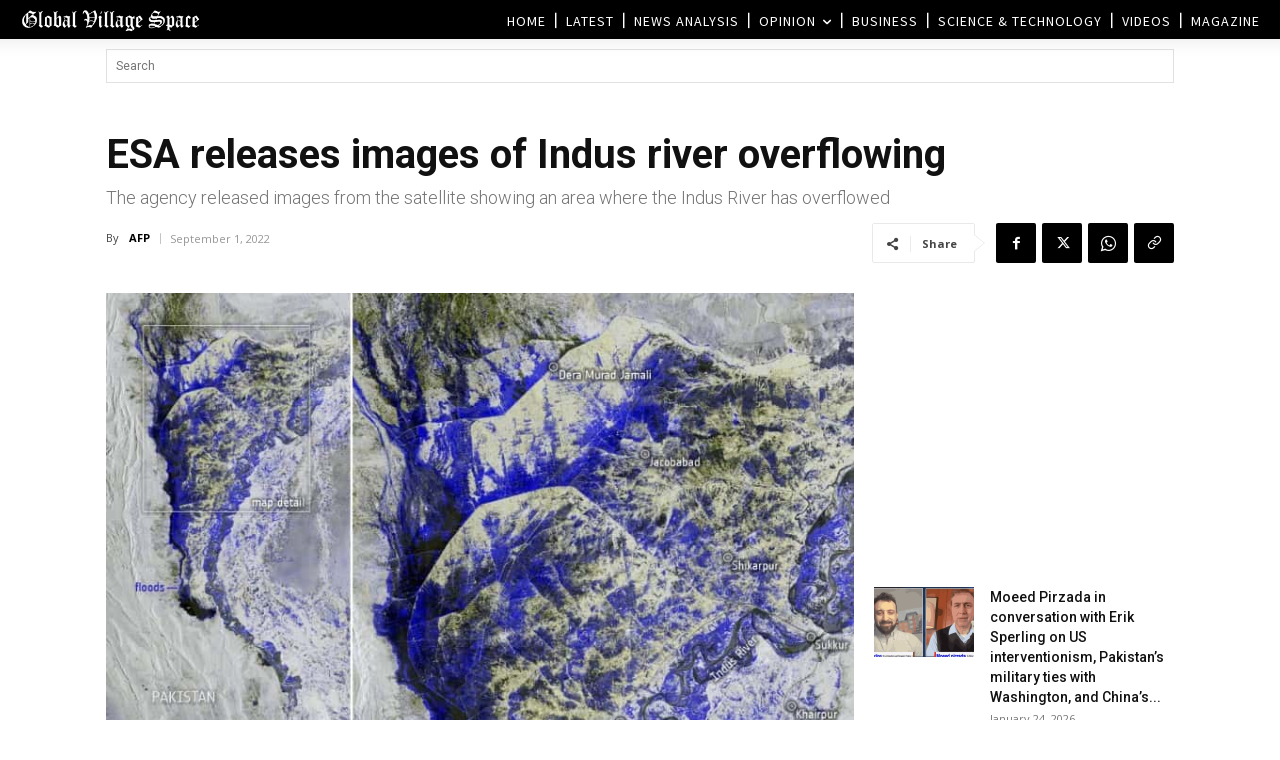

--- FILE ---
content_type: text/html; charset=UTF-8
request_url: https://www.globalvillagespace.com/wp-admin/admin-ajax.php?td_theme_name=Newspaper&v=12.7.3
body_size: 171
content:
{"321527":288}

--- FILE ---
content_type: text/html; charset=utf-8
request_url: https://www.google.com/recaptcha/api2/aframe
body_size: 267
content:
<!DOCTYPE HTML><html><head><meta http-equiv="content-type" content="text/html; charset=UTF-8"></head><body><script nonce="Pwe67Euc7XrKlMSzK-voSQ">/** Anti-fraud and anti-abuse applications only. See google.com/recaptcha */ try{var clients={'sodar':'https://pagead2.googlesyndication.com/pagead/sodar?'};window.addEventListener("message",function(a){try{if(a.source===window.parent){var b=JSON.parse(a.data);var c=clients[b['id']];if(c){var d=document.createElement('img');d.src=c+b['params']+'&rc='+(localStorage.getItem("rc::a")?sessionStorage.getItem("rc::b"):"");window.document.body.appendChild(d);sessionStorage.setItem("rc::e",parseInt(sessionStorage.getItem("rc::e")||0)+1);localStorage.setItem("rc::h",'1769314296047');}}}catch(b){}});window.parent.postMessage("_grecaptcha_ready", "*");}catch(b){}</script></body></html>